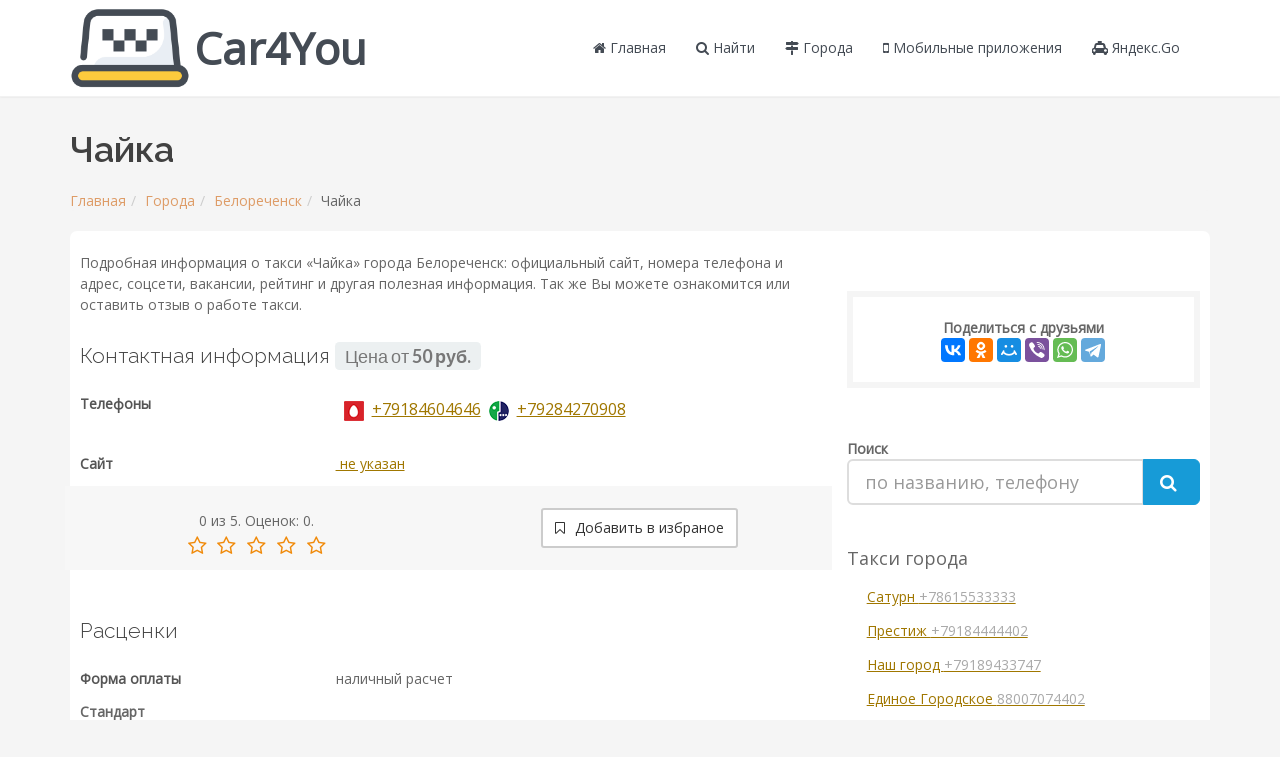

--- FILE ---
content_type: text/html; charset=UTF-8
request_url: https://car4you.su/1159-chayka
body_size: 6070
content:
<!DOCTYPE html><html lang="ru"><head> <meta charset="utf-8"><link rel="stylesheet" type="text/css" href="/combined.css" /><script type="text/javascript" src="/assets/f66cab05/jquery.min.js"></script><title>Такси Чайка Белореченск: +79184604646, +79284270908</title><meta name="description" content="Заказать такси Чайка город Белореченск. Контакты, цена, отзывы"><meta name="viewport" content="width=device-width, maximum-scale=1, initial-scale=1, user-scalable=0" /><!--[if IE]><meta http-equiv='X-UA-Compatible' content='IE=edge,chrome=1'><![endif]--><link href="https://fonts.googleapis.com/css?family=Open+Sans:300,400%7CRaleway:300,400,500,600,700%7CLato:300,400,400italic,600,700" rel="stylesheet" type="text/css" /><link rel="canonical" href="https://car4you.su/1159-chayka" /><script src="//api-maps.yandex.ru/2.1/?lang=ru_RU" type="text/javascript"></script><script src='https://www.google.com/recaptcha/api.js'></script><!-- Yandex.RTB --><script>window.yaContextCb=window.yaContextCb||[]</script><script src="https://yandex.ru/ads/system/context.js" async></script></head><body class="smoothscroll enable-animation"> <div id="wrapper"> <div id="header" class="sticky clearfix"><header id="topNav"><div class="container"><button class="btn btn-mobile" data-toggle="collapse" data-target=".nav-main-collapse"><i class="fa fa-bars"></i></button><ul class="pull-right nav nav-pills nav-second-main" style="margin-top: 0;"><li class="search"></ul><a class="logo pull-left" href="/catalog" title="Главная страница"><img src="/images/logo3.png" class="hidden-xs" alt="Лого" style="margin-top: 8px;" /> <span style="color: #444B54; font-size: 44px; font-weight: bold;">Car4You</span></a><div class="navbar-collapse pull-right nav-main-collapse collapse submenu-dark"><nav class="nav-main"><ul id="topMain" class="nav nav-pills nav-main"><li><a href="/" title="Перейти на главную страницу"><i class="fa fa-home" aria-hidden="true"></i> Главная
</a></li><li><a href="/poisk" title="Найти такси"> <i class="fa fa-search"></i> Найти
</a></li> <li> <a href="/spisok-gorodov" title="Найти город"> <i class="fa fa-map-signs"></i> Города
 </a> </li> <li> <a href="/reyting-mobilnykh-prilozheniy" title="Рейтинг мобильный приложений такси"> <i class="fa fa-mobile"></i> Мобильные приложения
 </a> </li> <li> <a href="/yandeks-go" title="Яндекс Такси"> <i class="fa fa-taxi"></i> Яндекс.Go
 </a> </li><!--
<li><a href="" title=""></a></li>--></ul></nav></div></div></header></div><div class="container open-mfc"> <div class="row"> <div class="col-md-12"> <div class="h1-header"> <h1>Чайка</h1><ul class="breadcrumb"><li><a href="/" title="Главная">Главная</a></li><li><a href="/spisok-gorodov" title="Города">Города</a></li><li><a href="/gorod/belorechensk" title="Белореченск">Белореченск</a></li><li class="">Чайка</li></ul> </div><div class="content"><div class="row u-page"><div class="col-md-8"> <div class="post-content"> <div class="post-text "> <p> Подробная информация о такси «Чайка»
 города Белореченск: официальный сайт, номера телефона и
 адрес, соцсети, вакансии, рейтинг и другая полезная информация.
 Так же Вы можете ознакомится или оставить отзыв о работе такси.
 </p><!-- Yandex.RTB R-A-1675574-1 --><div id="yandex_rtb_R-A-1675574-1"></div><script>window.yaContextCb.push(()=>{
 Ya.Context.AdvManager.render({
 renderTo: 'yandex_rtb_R-A-1675574-1',
 blockId: 'R-A-1675574-1'
 })
})</script> <div class="contacts-block open-info"> <h2 id="">Контактная информация
 <small class="text-right"> <span class="label label-light">Цена от <strong>50 руб.</strong></span> </small> </h2>  <div class="row"><div class="col-sm-4"> Телефоны </div><div class="col-sm-8"> <span class="phone-item"><a href="tel:+79184604646" title="Телефон такси "><span class="phone-icon"><img src="/images/mts.png" style="margin-bottom:0;" alt="mts" /></span>+79184604646</a></span><span class="phone-item"><a href="tel:+79284270908" title="Телефон такси "><span class="phone-icon"><img src="/images/megafon.png" style="margin-bottom:0;" alt="megafon" /></span>+79284270908</a></span></div></div> <div class="row"><div class="col-sm-4">Сайт</div><div class="col-sm-8"><span class="external-url" title="Официальный сайт" data-role="external-url" data-value="/goto?url=wqDQvdC1INGD0LrQsNC30LDQvQ%3D%3D"> не указан</span></div></div> <div class="manage-block row"> <div class="col-sm-6 text-center"><div class="starvote"><div id="rateItInit-4382" itemscope itemtype="http://data-vocabulary.org/Review-aggregate" data-role="rating" data-value="0" data-readonly="false" data-url="/vote" data-id="1159"> <span itemprop="rating" itemscope itemtype="http://data-vocabulary.org/Rating"><span itemprop="average">0</span> из <span itemprop="best">5.</span> Оценок: <span itemprop="votes">0</span>.
 </div></div> </div> <div class="col-sm-6" style="margin: 10px 0;"> <div class="" style="text-align: center;"> <button class="btn btn-default" type="button" onclick="return addFavorite(this);" title="Добавте страницу в избранное"><i class="fa fa-bookmark-o"></i> Добавить в избраное</button> </div> </div> </div> </div> <div class="open-info"> <h2 id="">Расценки</h2> <div class="row"><div class="col-sm-4"> Форма оплаты
 </div> <div class="col-sm-8"> наличный расчет </div> </div> <div class="price-list"> <strong>Стандарт</strong><table class="table table-bordered"><tr><th>Цена посадки</th><th>Цена за 1 км по городу</th><th>Цена за 1 км за городом</th><th>Время ожидания (беспл.)</th></tr><tr><td>50 рублей</td><td>Не указана</td><td>Не указана</td><td>Не указано</td></tr></table> </div> </div> <div class="open-info avto-info"> <h2 id="">Автопарк и доп.услуги</h2> <div class="row"> <div class="col-sm-4"> Транспорт
 </div> <div class="col-sm-8"> отечественные автомобили и иномарки </div> </div> <div class="row"> <div class="col-sm-4"> Тип авто
 </div> <div class="col-sm-8"> Эконом
 </div> </div> <div class="row"> <div class="col-sm-4"> Дополнительные услуги
 </div> <div class="col-sm-8">доставка продуктов, межгород, машина с кондиционером, машина с детским креслом. </div> </div> </div> <div class="open-info dop-info"> <h2 id="">Информация</h2> <div class="row"> <div class="col-sm-4"> Часы работы
 </div> <div class="col-sm-8"> круглосуточно, без выходных </div> </div> <div class="row"> <div class="col-sm-4"> Фактический адрес
 </div> <div class="col-sm-8"> Россия, Краснодарский край, Белореченский район, город Белореченск; </div> </div> <div class="row"> <div class="col-sm-4"> Предоставление документов
 </div> <div class="col-sm-8"> не указано </div> </div> <div class="row"> <div class="col-sm-4"> Работа в такси
 </div> <div class="col-sm-8"> Вопросы по телефону </div> </div> <div class="row"> <div class="col-sm-4"> Доп. телефоны
 </div> <div class="col-sm-8"> информации нет<br/> </div> </div><!-- Yandex.RTB R-A-1675574-3 --><div id="yandex_rtb_R-A-1675574-3"></div><script>window.yaContextCb.push(()=>{
 Ya.Context.AdvManager.render({
 renderTo: 'yandex_rtb_R-A-1675574-3',
 blockId: 'R-A-1675574-3'
 })
})</script> </div> </div> </div> </div> <div class="col-md-4"> <div class="share-bl"> <strong>Поделиться с друзьями</strong> <script src="//yastatic.net/es5-shims/0.0.2/es5-shims.min.js"></script> <script src="//yastatic.net/share2/share.js"></script> <div class="ya-share2" data-services="vkontakte,facebook,odnoklassniki,moimir,gplus,viber,whatsapp,telegram"></div> </div> <div class="sidebar-search-block "> <div><strong>Поиск</strong></div> <div class="text-center"> <form class="search" action="/poisk" method="get"> <div class="input-group input-group-lg"> <input class="form-control" placeholder="по названию, телефону" name="q" id="s" type="text"> <span class="input-group-btn"> <button type="submit" class="btn btn-primary btn-lg search-submit-button"> <i class="fa fa-search"></i> </button> </span> </div> </form> </div> </div> <div class="last-company-cat" style="margin-top: 40px;"> <div class="text-color-green header1">Такси города</div> <ul class="list-unstyled"> <li> <div class="post-info"> <a href="/1541-saturn" title="Подробнее: Сатурн"> Сатурн <span class="text-gray">+78615533333</span> </a> </div> </li> <li> <div class="post-info"> <a href="/1540-prestij" title="Подробнее: Престиж"> Престиж <span class="text-gray">+79184444402</span> </a> </div> </li> <li> <div class="post-info"> <a href="/1539-nash-gorod" title="Подробнее: Наш город"> Наш город <span class="text-gray">+79189433747</span> </a> </div> </li> <li> <div class="post-info"> <a href="/1538-edinoe-gorodskoe" title="Подробнее: Единое Городское"> Единое Городское <span class="text-gray">88007074402</span> </a> </div> </li> <li> <div class="post-info"> <a href="/1537-777" title="Подробнее: 777"> 777 <span class="text-gray">+79260220202</span> </a> </div> </li> <li> <div class="post-info"> <a href="/1536-orbita" title="Подробнее: Орбита"> Орбита <span class="text-gray">+78615532920</span> </a> </div> </li> <li> <div class="post-info"> <a href="/1535-axi" title="Подробнее: Axi"> Axi <span class="text-gray">+79181814158</span> </a> </div> </li> <li> <div class="post-info"> <a href="/1534-evropa" title="Подробнее: Европа"> Европа <span class="text-gray">+79182270555</span> </a> </div> </li> <li> <div class="post-info"> <a href="/1533-vip" title="Подробнее: Вип"> Вип <span class="text-gray">+79184277333</span> </a> </div> </li> <li> <div class="post-info"> <a href="/1532-lider" title="Подробнее: Лидер"> Лидер <span class="text-gray"></span> </a> </div> </li> </ul> <div class="text-center" style="margin-top:30px;"><span class="more-cities text-center"><a href="/gorod/belorechensk" title="Найти другое такси">Все такси города <i class="fa fa-long-arrow-right"></i></a></span></div> </div> <div class="sidebar-search-block other-city"> <div class="header1 text-center">Города</div> <div class="row"> <div class="col-sm-6"><a href="/gorod/abinsk" title="Такси в городе Абинск"><i class="fa fa-caret-right"></i> Абинск</a></div><div class="col-sm-6"><a href="/gorod/anapa" title="Такси в городе Анапа"><i class="fa fa-caret-right"></i> Анапа</a></div><div class="col-sm-6"><a href="/gorod/apsheronsk" title="Такси в городе Апшеронск"><i class="fa fa-caret-right"></i> Апшеронск</a></div><div class="col-sm-6"><i class="fa fa-caret-right"></i> Белореченск</div><div class="col-sm-6"><a href="/gorod/velikovechnoe" title="Такси в городе Великовечное"><i class="fa fa-caret-right"></i> Великовечное</a></div><div class="col-sm-6"><a href="/gorod/gelendjik" title="Такси в городе Геленджик"><i class="fa fa-caret-right"></i> Геленджик</a></div><div class="col-sm-6"><a href="/gorod/goryachiy-klyuch" title="Такси в городе Горячий Ключ"><i class="fa fa-caret-right"></i> Горячий Ключ</a></div><div class="col-sm-6"><a href="/gorod/gulkevichi" title="Такси в городе Гулькевичи"><i class="fa fa-caret-right"></i> Гулькевичи</a></div><div class="col-sm-6"><a href="/gorod/dagomys" title="Такси в городе Дагомыс"><i class="fa fa-caret-right"></i> Дагомыс</a></div><div class="col-sm-6"><a href="/gorod/eysk" title="Такси в городе Ейск"><i class="fa fa-caret-right"></i> Ейск</a></div><div class="col-sm-6"><a href="/gorod/kanevskaya" title="Такси в городе Каневская"><i class="fa fa-caret-right"></i> Каневская</a></div><div class="col-sm-6"><a href="/gorod/korenovsk" title="Такси в городе Кореновск"><i class="fa fa-caret-right"></i> Кореновск</a></div><div class="col-sm-6"><a href="/gorod/krasnaya-polyana" title="Такси в городе Красная Поляна"><i class="fa fa-caret-right"></i> Красная Поляна</a></div><div class="col-sm-6"><a href="/gorod/krasnodar" title="Такси в городе Краснодар"><i class="fa fa-caret-right"></i> Краснодар</a></div><div class="col-sm-6"><a href="/gorod/kropotkin" title="Такси в городе Кропоткин"><i class="fa fa-caret-right"></i> Кропоткин</a></div><div class="col-sm-6"><a href="/gorod/krymsk" title="Такси в городе Крымск"><i class="fa fa-caret-right"></i> Крымск</a></div><div class="col-sm-6"><a href="/gorod/kurganinsk" title="Такси в городе Курганинск"><i class="fa fa-caret-right"></i> Курганинск</a></div><div class="col-sm-6"><a href="/gorod/kuschevskaya" title="Такси в городе Кущевская"><i class="fa fa-caret-right"></i> Кущевская</a></div><div class="col-sm-6"><a href="/gorod/labinsk" title="Такси в городе Лабинск"><i class="fa fa-caret-right"></i> Лабинск</a></div><div class="col-sm-6"><a href="/gorod/novokubansk" title="Такси в городе Новокубанск"><i class="fa fa-caret-right"></i> Новокубанск</a></div><div class="col-sm-6"><a href="/gorod/novorossiysk" title="Такси в городе Новороссийск"><i class="fa fa-caret-right"></i> Новороссийск</a></div><div class="col-sm-6"><a href="/gorod/primorsko-ahtarsk" title="Такси в городе Приморско-Ахтарск"><i class="fa fa-caret-right"></i> Приморско-Ахтарск</a></div><div class="col-sm-6"><a href="/gorod/slavyansk-na-kubani" title="Такси в городе Славянск-на-Кубани"><i class="fa fa-caret-right"></i> Славянск-на-Кубани</a></div><div class="col-sm-6"><a href="/gorod/sochi" title="Такси в городе Сочи"><i class="fa fa-caret-right"></i> Сочи</a></div><div class="col-sm-6"><a href="/gorod/temryuk" title="Такси в городе Темрюк"><i class="fa fa-caret-right"></i> Темрюк</a></div><div class="col-sm-6"><a href="/gorod/timashevsk" title="Такси в городе Тимашевск"><i class="fa fa-caret-right"></i> Тимашевск</a></div><div class="col-sm-6"><a href="/gorod/tihoreck" title="Такси в городе Тихорецк"><i class="fa fa-caret-right"></i> Тихорецк</a></div><div class="col-sm-6"><a href="/gorod/tuapse" title="Такси в городе Туапсе"><i class="fa fa-caret-right"></i> Туапсе</a></div><div class="col-sm-6"><a href="/gorod/ust-labinsk" title="Такси в городе Усть-Лабинск"><i class="fa fa-caret-right"></i> Усть-Лабинск</a></div><div class="col-sm-6"><a href="/gorod/hadyjensk" title="Такси в городе Хадыженск"><i class="fa fa-caret-right"></i> Хадыженск</a></div> </div> </div><!-- Yandex.RTB R-A-1675574-5 --><div id="yandex_rtb_R-A-1675574-5"></div><script>window.yaContextCb.push(()=>{
 Ya.Context.AdvManager.render({
 renderTo: 'yandex_rtb_R-A-1675574-5',
 blockId: 'R-A-1675574-5'
 })
})</script> </div></div><div class="row u-page reviews-block"> <div class="col-md-9"> <div class="post-text "><div id="reviews" class="comments"><h2 class="margin-bottom-20"> Отзывы <span>(0)</span></h2><p class="margin-bottom-40">Отзывов нет, станьте первым.</p> <div class="tag-box tag-box-v3 form-page margin-bottom-20"> <h3 class="heading-sm" id="review-add"> Написать
 </h3> <p> Напишите отзыв: о Вашем впечатлении и качестве работы такси —
 помогите другим клиентам сделать свой выбор!
 </p><br> <div class="alert alert-danger" data-role="comment-error" style="display:none;"> <span data-role="text"></span> </div> <div class="alert alert-success" data-role="comment-success" style="display:none;"> Спасибо за отзыв, он будет опубликован после проверки
 </div> <form data-action="/review/add" method="post" data-role="commentform"> <div class="row margin-bottom-10"> <div class="form-group"> <div class="col-md-4"> <label>Имя</label> <input required="required" type="text" value="" maxlength="100" class="form-control" name="commentform[author]" id="author"> </div> <div class="col-md-4"> <label>Email</label> <input required="required" type="email" value="" maxlength="100" class="form-control" name="commentform[email]" id="contact_email"> </div> </div> </div> <div class="row"> <div class="form-group"> <div class="col-md-12"> <label>Отзыв</label> <textarea required="required" maxlength="5000" rows="5" class="form-control" name="commentform[comment]" id="comment"></textarea> </div> </div> </div> <input type="hidden" name="commentform[id]" value="1159"> <div class="row" style="margin-top:20px;"> <div class="col-md-6"> <div class="g-recaptcha" data-sitekey="6LdLJiQaAAAAAJvH6gH7SVgKP0D4qqMC-iJvfqmb"></div> </div> <div class="col-md-6 text-right"> <button class="btn btn-primary"> <i class="fa fa-check"></i> <span>Отправить</span> </button> </div> </div> </form> </div></div> </div> </div> <div class="col-md-3"> </div></div> <hr/><div class="row u-page"> <div class="col-md-12"><p>Поездка на такси очень популярна за счет возможности задавать любой маршрут. Но выбрать такси не простая задача,
 для этого создан наш Агрегатор. Информация о такси Чайка которое
 находится по адресу Россия, Краснодарский край, Белореченский район, город Белореченск;.  Для связи с диспетчером, позвоните по телефонам
+79184604646, +79284270908.
 Информация была получена из открытых источников, по этому обязательно уточняйте все данные по телефону у диспетчера при заказе.
 Уникальный индефикатор компании #14164.
 </p> </div></div></div> </div></div></div><footer id="footer"> <div class="copyright"> <div class="container"> <ul class="pull-right nomargin list-inline mobile-block"> <li><a href="/" title="Перейти на главную">Главная</a></li> <li>•</li> <li><a href="/spisok-gorodov" title="Список городов">Города</a></li> <li>•</li> <li><a href="/poisk" title="Найти такси">Найти</a></li> </ul> 2025 &#169; <span id="copyright-year"></span> car4you.su /
 <em>Агрегатор с актуальными сведениями о такси</em> </div> </div></footer> <!-- Yandex.Metrika counter --> <script type="text/javascript" > (function(m,e,t,r,i,k,a){m[i]=m[i]||function(){(m[i].a=m[i].a||[]).push(arguments)}; m[i].l=1*new Date();k=e.createElement(t),a=e.getElementsByTagName(t)[0],k.async=1,k.src=r,a.parentNode.insertBefore(k,a)}) (window, document, "script", "https://mc.yandex.ru/metrika/tag.js", "ym"); ym(71035582, "init", { clickmap:true, trackLinks:true, accurateTrackBounce:true }); </script> <noscript><div><img src="https://mc.yandex.ru/watch/71035582" style="position:absolute; left:-9999px;" alt="" /></div></noscript> <!-- /Yandex.Metrika counter --><!-- Yandex.RTB R-A-1675574-6 --><script>window.yaContextCb.push(()=>{
 Ya.Context.AdvManager.render({
 type: 'fullscreen', 
 platform: 'touch',
 blockId: 'R-A-1675574-6'
 })
})</script><!-- Yandex.RTB R-A-1675574-7 --><script>window.yaContextCb.push(()=>{
 Ya.Context.AdvManager.render({
 type: 'floorAd', 
 blockId: 'R-A-1675574-7'
 })
})</script> </div></html><script type="text/javascript" src="/combined.js"></script>

--- FILE ---
content_type: text/html; charset=utf-8
request_url: https://www.google.com/recaptcha/api2/anchor?ar=1&k=6LdLJiQaAAAAAJvH6gH7SVgKP0D4qqMC-iJvfqmb&co=aHR0cHM6Ly9jYXI0eW91LnN1OjQ0Mw..&hl=en&v=TkacYOdEJbdB_JjX802TMer9&size=normal&anchor-ms=20000&execute-ms=15000&cb=2lfvn97jfnue
body_size: 45472
content:
<!DOCTYPE HTML><html dir="ltr" lang="en"><head><meta http-equiv="Content-Type" content="text/html; charset=UTF-8">
<meta http-equiv="X-UA-Compatible" content="IE=edge">
<title>reCAPTCHA</title>
<style type="text/css">
/* cyrillic-ext */
@font-face {
  font-family: 'Roboto';
  font-style: normal;
  font-weight: 400;
  src: url(//fonts.gstatic.com/s/roboto/v18/KFOmCnqEu92Fr1Mu72xKKTU1Kvnz.woff2) format('woff2');
  unicode-range: U+0460-052F, U+1C80-1C8A, U+20B4, U+2DE0-2DFF, U+A640-A69F, U+FE2E-FE2F;
}
/* cyrillic */
@font-face {
  font-family: 'Roboto';
  font-style: normal;
  font-weight: 400;
  src: url(//fonts.gstatic.com/s/roboto/v18/KFOmCnqEu92Fr1Mu5mxKKTU1Kvnz.woff2) format('woff2');
  unicode-range: U+0301, U+0400-045F, U+0490-0491, U+04B0-04B1, U+2116;
}
/* greek-ext */
@font-face {
  font-family: 'Roboto';
  font-style: normal;
  font-weight: 400;
  src: url(//fonts.gstatic.com/s/roboto/v18/KFOmCnqEu92Fr1Mu7mxKKTU1Kvnz.woff2) format('woff2');
  unicode-range: U+1F00-1FFF;
}
/* greek */
@font-face {
  font-family: 'Roboto';
  font-style: normal;
  font-weight: 400;
  src: url(//fonts.gstatic.com/s/roboto/v18/KFOmCnqEu92Fr1Mu4WxKKTU1Kvnz.woff2) format('woff2');
  unicode-range: U+0370-0377, U+037A-037F, U+0384-038A, U+038C, U+038E-03A1, U+03A3-03FF;
}
/* vietnamese */
@font-face {
  font-family: 'Roboto';
  font-style: normal;
  font-weight: 400;
  src: url(//fonts.gstatic.com/s/roboto/v18/KFOmCnqEu92Fr1Mu7WxKKTU1Kvnz.woff2) format('woff2');
  unicode-range: U+0102-0103, U+0110-0111, U+0128-0129, U+0168-0169, U+01A0-01A1, U+01AF-01B0, U+0300-0301, U+0303-0304, U+0308-0309, U+0323, U+0329, U+1EA0-1EF9, U+20AB;
}
/* latin-ext */
@font-face {
  font-family: 'Roboto';
  font-style: normal;
  font-weight: 400;
  src: url(//fonts.gstatic.com/s/roboto/v18/KFOmCnqEu92Fr1Mu7GxKKTU1Kvnz.woff2) format('woff2');
  unicode-range: U+0100-02BA, U+02BD-02C5, U+02C7-02CC, U+02CE-02D7, U+02DD-02FF, U+0304, U+0308, U+0329, U+1D00-1DBF, U+1E00-1E9F, U+1EF2-1EFF, U+2020, U+20A0-20AB, U+20AD-20C0, U+2113, U+2C60-2C7F, U+A720-A7FF;
}
/* latin */
@font-face {
  font-family: 'Roboto';
  font-style: normal;
  font-weight: 400;
  src: url(//fonts.gstatic.com/s/roboto/v18/KFOmCnqEu92Fr1Mu4mxKKTU1Kg.woff2) format('woff2');
  unicode-range: U+0000-00FF, U+0131, U+0152-0153, U+02BB-02BC, U+02C6, U+02DA, U+02DC, U+0304, U+0308, U+0329, U+2000-206F, U+20AC, U+2122, U+2191, U+2193, U+2212, U+2215, U+FEFF, U+FFFD;
}
/* cyrillic-ext */
@font-face {
  font-family: 'Roboto';
  font-style: normal;
  font-weight: 500;
  src: url(//fonts.gstatic.com/s/roboto/v18/KFOlCnqEu92Fr1MmEU9fCRc4AMP6lbBP.woff2) format('woff2');
  unicode-range: U+0460-052F, U+1C80-1C8A, U+20B4, U+2DE0-2DFF, U+A640-A69F, U+FE2E-FE2F;
}
/* cyrillic */
@font-face {
  font-family: 'Roboto';
  font-style: normal;
  font-weight: 500;
  src: url(//fonts.gstatic.com/s/roboto/v18/KFOlCnqEu92Fr1MmEU9fABc4AMP6lbBP.woff2) format('woff2');
  unicode-range: U+0301, U+0400-045F, U+0490-0491, U+04B0-04B1, U+2116;
}
/* greek-ext */
@font-face {
  font-family: 'Roboto';
  font-style: normal;
  font-weight: 500;
  src: url(//fonts.gstatic.com/s/roboto/v18/KFOlCnqEu92Fr1MmEU9fCBc4AMP6lbBP.woff2) format('woff2');
  unicode-range: U+1F00-1FFF;
}
/* greek */
@font-face {
  font-family: 'Roboto';
  font-style: normal;
  font-weight: 500;
  src: url(//fonts.gstatic.com/s/roboto/v18/KFOlCnqEu92Fr1MmEU9fBxc4AMP6lbBP.woff2) format('woff2');
  unicode-range: U+0370-0377, U+037A-037F, U+0384-038A, U+038C, U+038E-03A1, U+03A3-03FF;
}
/* vietnamese */
@font-face {
  font-family: 'Roboto';
  font-style: normal;
  font-weight: 500;
  src: url(//fonts.gstatic.com/s/roboto/v18/KFOlCnqEu92Fr1MmEU9fCxc4AMP6lbBP.woff2) format('woff2');
  unicode-range: U+0102-0103, U+0110-0111, U+0128-0129, U+0168-0169, U+01A0-01A1, U+01AF-01B0, U+0300-0301, U+0303-0304, U+0308-0309, U+0323, U+0329, U+1EA0-1EF9, U+20AB;
}
/* latin-ext */
@font-face {
  font-family: 'Roboto';
  font-style: normal;
  font-weight: 500;
  src: url(//fonts.gstatic.com/s/roboto/v18/KFOlCnqEu92Fr1MmEU9fChc4AMP6lbBP.woff2) format('woff2');
  unicode-range: U+0100-02BA, U+02BD-02C5, U+02C7-02CC, U+02CE-02D7, U+02DD-02FF, U+0304, U+0308, U+0329, U+1D00-1DBF, U+1E00-1E9F, U+1EF2-1EFF, U+2020, U+20A0-20AB, U+20AD-20C0, U+2113, U+2C60-2C7F, U+A720-A7FF;
}
/* latin */
@font-face {
  font-family: 'Roboto';
  font-style: normal;
  font-weight: 500;
  src: url(//fonts.gstatic.com/s/roboto/v18/KFOlCnqEu92Fr1MmEU9fBBc4AMP6lQ.woff2) format('woff2');
  unicode-range: U+0000-00FF, U+0131, U+0152-0153, U+02BB-02BC, U+02C6, U+02DA, U+02DC, U+0304, U+0308, U+0329, U+2000-206F, U+20AC, U+2122, U+2191, U+2193, U+2212, U+2215, U+FEFF, U+FFFD;
}
/* cyrillic-ext */
@font-face {
  font-family: 'Roboto';
  font-style: normal;
  font-weight: 900;
  src: url(//fonts.gstatic.com/s/roboto/v18/KFOlCnqEu92Fr1MmYUtfCRc4AMP6lbBP.woff2) format('woff2');
  unicode-range: U+0460-052F, U+1C80-1C8A, U+20B4, U+2DE0-2DFF, U+A640-A69F, U+FE2E-FE2F;
}
/* cyrillic */
@font-face {
  font-family: 'Roboto';
  font-style: normal;
  font-weight: 900;
  src: url(//fonts.gstatic.com/s/roboto/v18/KFOlCnqEu92Fr1MmYUtfABc4AMP6lbBP.woff2) format('woff2');
  unicode-range: U+0301, U+0400-045F, U+0490-0491, U+04B0-04B1, U+2116;
}
/* greek-ext */
@font-face {
  font-family: 'Roboto';
  font-style: normal;
  font-weight: 900;
  src: url(//fonts.gstatic.com/s/roboto/v18/KFOlCnqEu92Fr1MmYUtfCBc4AMP6lbBP.woff2) format('woff2');
  unicode-range: U+1F00-1FFF;
}
/* greek */
@font-face {
  font-family: 'Roboto';
  font-style: normal;
  font-weight: 900;
  src: url(//fonts.gstatic.com/s/roboto/v18/KFOlCnqEu92Fr1MmYUtfBxc4AMP6lbBP.woff2) format('woff2');
  unicode-range: U+0370-0377, U+037A-037F, U+0384-038A, U+038C, U+038E-03A1, U+03A3-03FF;
}
/* vietnamese */
@font-face {
  font-family: 'Roboto';
  font-style: normal;
  font-weight: 900;
  src: url(//fonts.gstatic.com/s/roboto/v18/KFOlCnqEu92Fr1MmYUtfCxc4AMP6lbBP.woff2) format('woff2');
  unicode-range: U+0102-0103, U+0110-0111, U+0128-0129, U+0168-0169, U+01A0-01A1, U+01AF-01B0, U+0300-0301, U+0303-0304, U+0308-0309, U+0323, U+0329, U+1EA0-1EF9, U+20AB;
}
/* latin-ext */
@font-face {
  font-family: 'Roboto';
  font-style: normal;
  font-weight: 900;
  src: url(//fonts.gstatic.com/s/roboto/v18/KFOlCnqEu92Fr1MmYUtfChc4AMP6lbBP.woff2) format('woff2');
  unicode-range: U+0100-02BA, U+02BD-02C5, U+02C7-02CC, U+02CE-02D7, U+02DD-02FF, U+0304, U+0308, U+0329, U+1D00-1DBF, U+1E00-1E9F, U+1EF2-1EFF, U+2020, U+20A0-20AB, U+20AD-20C0, U+2113, U+2C60-2C7F, U+A720-A7FF;
}
/* latin */
@font-face {
  font-family: 'Roboto';
  font-style: normal;
  font-weight: 900;
  src: url(//fonts.gstatic.com/s/roboto/v18/KFOlCnqEu92Fr1MmYUtfBBc4AMP6lQ.woff2) format('woff2');
  unicode-range: U+0000-00FF, U+0131, U+0152-0153, U+02BB-02BC, U+02C6, U+02DA, U+02DC, U+0304, U+0308, U+0329, U+2000-206F, U+20AC, U+2122, U+2191, U+2193, U+2212, U+2215, U+FEFF, U+FFFD;
}

</style>
<link rel="stylesheet" type="text/css" href="https://www.gstatic.com/recaptcha/releases/TkacYOdEJbdB_JjX802TMer9/styles__ltr.css">
<script nonce="aHFPRcqyP5qJZRJVqDRvUw" type="text/javascript">window['__recaptcha_api'] = 'https://www.google.com/recaptcha/api2/';</script>
<script type="text/javascript" src="https://www.gstatic.com/recaptcha/releases/TkacYOdEJbdB_JjX802TMer9/recaptcha__en.js" nonce="aHFPRcqyP5qJZRJVqDRvUw">
      
    </script></head>
<body><div id="rc-anchor-alert" class="rc-anchor-alert"></div>
<input type="hidden" id="recaptcha-token" value="[base64]">
<script type="text/javascript" nonce="aHFPRcqyP5qJZRJVqDRvUw">
      recaptcha.anchor.Main.init("[\x22ainput\x22,[\x22bgdata\x22,\x22\x22,\[base64]/[base64]/[base64]/[base64]/[base64]/[base64]/[base64]/[base64]/[base64]/[base64]/[base64]/[base64]/[base64]/[base64]/[base64]\\u003d\x22,\[base64]\\u003d\\u003d\x22,\x22aAHCtVRxw47Ct3oCwrMKw4bCvDnDn8KhWiU9wrsYwqQqS8O1w7hFw5jDmcKWEB8VW1oMTjgeAxLDjsOLKUNow5fDhcOpw5jDk8Oiw7RPw7zCj8OMw4bDgMO9NmBpw7dkFsOVw5/[base64]/Dq8KdMsKgwqnCsHRSTcOcwoxsYMKdDQLDsWgcNEIWKlDClMObw5XDnMKuworDqsOpYcKEUkYbw6TCk1hxwo8+ZsKFe33CusKmwo/Ci8Ovw57DrMOADMKvH8O5w6bCizfCrMK/w59ManN+wp7DjsOxYsOJNsKbJMKvwrg1Al4UeRBcQ2LDlhHDiGvCjcKbwr/CunnDgsOYTsKxZ8O9CzYbwroYNE8LwoUowq3Cg8OGwphtR2HDqcO5wpvCmEXDt8Olwp51eMOwwo5UGcOMXxXCuQV3wq1lRmfDkj7CmTnCmsOtP8K/C27DrMOewrLDjkZiw5bCjcOWwqjCuMOnV8KNDUldH8Kfw7hoORzCpVXCmXbDrcOpAXcmwpluQAFpesKmwpXCvsOWe1DCnwk9WCwNAH/DlW0yLDbDhXzDqBpGDF/Cu8OtwojDqsKIwqjCi3UYw53Cn8KEwpcNN8OqV8K2w4oFw4RDw7HDtsOFwppIH1NmUcKLWgQCw755wq9pfiliUQ7CukrCpcKXwrJbKC8fwrjCgMOYw4oSw5DCh8OMwoUgWsOGSmrDlgQMenLDiFTDhsO/wq0rwrhMKQ5rwofCnj1lR1lnSMORw4jDqCrDkMOAOMOBFRZOU2DCiE3ChMOyw7DCtjPClcK/G8KEw6cmw5TDtMOIw7xVP8OnFcOGw5DCrCVcNwfDjBzCsG/DkcKgQsOvISMnw4B5BlDCtcKPCcKkw7clwpccw6kUwprDr8KXwp7DhV0POXrDp8Oww6DDlMOrwrvDpCFiwo5Zw6/[base64]/CtykLw6cww7Qhw4ZQFGV6w67DvcKjfg5Zw6V0WzpuFMKccMO2w7dLa13DiMOKQVDDo0s5K8OTDE3CpsOVA8K9VBNMeGDDisKyenxuw5rCmC/CrMK5PwfDjMKtNlxSw5NDwpMRw5sLw554RMOwdErDvMKxFsOpB0lDwrrDuwfCosOTw5Z7w7MhIMOZw5ZFw5ZrwonDiMOCwoQyNVNWw4rDlMKkZsKkLTrCqgd8worCncKGw4U1Ny1pw7DDp8OoKTpmwo3CvcKPUcOYw4nDkWNYQVzCocO5dcKow4HDnArCksK/wp7DiMOIWn5kasOYwrcCwp7ChMKCwo7CpjrDtsKPwrJ1XsOEwq48PMKWwpBzNMKvGMOew4N8OMKpKsONwpXCnHAxw7BZwq4DwqwlMMOiw4kNw4Y9w6tbwpfCksORwq92G23CgcK/w6UJbMK4w5hGwr8Jw7bDq1TCo08sw5HDicOWwrNQw7krcMKuV8KkwrDCkFfCoQHCil/CkcOtRsOqTcKNJcKKF8OFw7V3w4/CuMOuw4bCjMOZw5PDmsOQVCgFw7dkVcKvA2rDq8KUWw/DmXkzUMKiHsKSa8KHwp16w4Yow6FQw6JyEV0caibCumAWw4fDpMKjd3TDlAfCkcKAwpN/[base64]/acKlw4lrw5k/[base64]/DsHEQegEfw5TCocOFw5zCgcK+U8OSw4PDtmtlPcKmw6w5w5/CusKnezTCvMKwwq3CnXBdwrTCoVNvwqkDC8Kfw6UbPMOJZcKuDMO/[base64]/CkkvDvMOrOifCnyXCrsO6EMOHecORwq7DpMK+f8OqwrDDmcKZw4LCnCvDtMOqCH9sTE/CrxJ5wr9CwoQyw5HCtWB/[base64]/DpsOzAMKCKcOEw4UGw6sxw6ooUDnCkRPCrHXCtsOcDRptKSnCqXApwrk6QFrCmsKhalksC8Kuw4Bew7PDkWvCrMKcw6Ztw6TCk8OrwpRRUsOCwpBPwrfDosOaSxHCigrDgMKzwoBqUlTCp8K8ICbDo8OrdsKEbClATcKawq/DncOsFW3Ch8KFwqcIRRjDjsKwBHbDr8KjTVvDt8K/wow2wofDtBzCijF5w6YvJ8OxwqJaw7Q+LcOjTXkDc3scfsOBbkIYdcKqw6FXViPDtl/CvS0neyk7w6/CqMO7VMKhw65xLsKiwqYubDPClEjCjlNQwq4zwqHCuQPCncOtw67DgynCimHCnRZKDsODccKiwokCQ1XDkMKgLsKgwo3CljVqw7LDmcK/[base64]/Dp17ChSfClcKcdMKDw4HCiQkMwq/[base64]/CmsK8E8OhGnnDo8OSKcOnD3XDl8OoKMKLRy3Di8KyMMOEw5c1w7NZwprClMOvGMKhwosow49NfmTCnMOKRMKSwoPCn8OewqVDw4PCnMOhfnQUwpzDgcKmwrhTw5PDmcKyw4QewobDplHDlEJEJTddw60YwpHDn1fCuyPCgkJ0a1MMZsOdEsOZw6/CjxfDix7CncOAUX0/[base64]/DrcOIGy4DEC/DrMO/w6JpNsOWwp/CthVZw77DgwzDlMKQCMKFw7tSPkNxBjtHwrFsTAzDq8KhDMOEW8OTYMKJwojDpcOFK2ZPPELDvcOUVCzCoXPCmlMAw7gBW8OKwpdlwpnCs2pgwqLDrMK6wrgDY8KpwobCgQ/CpsKjw7hGPyoXwo3CpsOlwrrDqjYCf1w5HUbCgsKwwojChsOywoJZw7wNw6bDgcOYwr94YlrCvkvDgW15fX7Dl8KCNsKwO0Jxw7/Dqm4SdDXCtMKUw4AdRcOvUSJHEX50wolkwozChcOIw4zDqgYqw4vCpMORw4/CiTwvXRlGwrLDkkpYwrQ2CMOmAMOqGy4qw53DjMKRDTt1eFvCv8OWfFPCqMOcV25jdw8Ew6N1EmHDqsKtW8KswqBUwoHDmMK5TRHCoX1WKjYALsKpwr/DlwPCrsKSw5liBWNWwq1RE8KpcMO5wqFxYHNLdsKdw7F4PnVeZgnDsS7DkcOvF8O2w6UHw7hea8O/wpk0J8OowqcBAmzDocKxRcOrwp3DjcOCwozCuhjDrMOhw71SLcO7C8O8TBzCvR/CvsKCF2XCkMKMOcKlQl3DiMOdexEpw7DCjcKIf8OmYWDDp3/DiMOqw47DmUMYS3Evw6g/wqcyw5TCulbDucKYw6vDnhoEICIMw5UuDRU0UBjCncOZGMK3OkdHAzjCiMKvE1rCucKzR0XDgsOwH8OuwoEHwpIfTDvChMKLwpvCkMOmw7zDvsOOw67CgcOCwq/CicOTRMOmfADCikLDisORS8OMwrkYSwtuEjfDmBI7ekHDlTEsw4k1YHB7EcKEwoPDjsOnwrbCr3TDhiHCp10gH8OpI8KVw5phIEXDmXZfw74pwqDDt2Qzw7jCmi/CjGcJfW/DpDvDumUlw5AlPsKqL8KAfk7DusOiw4LClcKswq/CksOJOcKOOcKEwqF5w47CmMKmwodAwqbDhsKKVWDChTJswrzDux3DrGXChsKEwq4Qw7DCvXLCjBpHK8OLwqnCmcOPQx/CkcOcw6Ytw5fCk2DDncOad8OowrXDvMK5wr0NJsOQKsO4w4XDvBzCisO/wrrCvGzDmjJIXcO8X8ODScKYwosiwoXCp3QrScOCwpzClG4gFMOXwoXDq8OCBMK8w4nDn8KSw6dNOX54wplUF8Oow4/CpBQ/wobDi1fCnSTDv8KMw686RcKRwq9sBh1Dw4PDgFNgfzYzAsKaAsKAeDDCoEzClE19GBUCw5nCiFgrcMOSIcOINzfDj3wAKsK9w7F/[base64]/CscOlUX9rw7TClcKGw4lzEx7Cqy7CgsO7OMOFXwfCnzVLw4g3F1rDj8OaAsKuHVh7bcKcCzNQwqIrw6rCucObUQvCvHRawrrDmsONwqQcwpLDscOZw7jDgETDv3x/wqrCu8OjwrMYBGxmw7F1w4A2w73CvH5+dl3CkQ3DqDNsDAQxNsOaWmETwqtkdAptc3zDiFl+w43Di8K6w4AkRj/Dk0sUwqgaw5jCgSBNRsKSRQdxw7FYM8O2w540w47ClB8HwrrDgsOYHjbDqx/DuGAxw5MfCsOZw7c/wpXDosOrw4bDuWdeT8KwDsOVNTPDgSjDuMK0w784W8KmwrM6bsOfw5xPwqFZPMKWHGXDkW7Cq8KjPXMcw5Y+PA7CsCtRwq/[base64]/Dt1XClWJkwqQzw7wYwqnCrX54w6fDrlTDncOGAXUiK0wtw43DnhQew4RtAA4NAh1qwqdCw63CjzvDo3jDk1tjw7oLwo8jw4xOQMK7CGLDqkbDm8KewrtlOkN+worClBYGBsOYSsO5DsONEnhwMMKsLx1/wpwPw7BIb8Kuw6TCrcKEYMKiw7fDvk4pEVnCl2XCosKFR2fDmcOxQSVxPMOswq8IJkPChQbCm2XClMKyDFLChsOowosdUyMlBnzDuyLCicKiPQlWwqtUfwvCvsKYw5RFwog8Z8OBwogOwoLCmMK1w5wIEwNady7ChcKSFxDDl8Kkw5/DtMOEw4hCPcKLan4ALT7Dp8Oow6hUI2LDo8K4wrAOO0B8wrFtD2bDoifCkmUnwpvDvmPCtsK/[base64]/Co8OxwrRRwqzDqQ3DocOywr0iw4/DmMK5DcKDD8OTCyfCgwY7w63CscOTwoXDgsOqPsO6IwUZwo4gK0DDpMKwwpNuw53Cm3HDrDDDksOneMKzwoIYwo16BWzCjmHDlVR/cQHCkUbDucKEOhnDkkJ0w5fCnMOQw4rCvWN4wrFXXxLCpDMGwo3DqMO3GMKreh0fWlzCsh3DqMOFwrnDgcOBwqvDlsOpwoNCw4fCtMOTXD4Yw49Ewq/Cmy/ClcOiw74hTcOnw49rOMKowrp+w5YnGFHDrcKgCMOIfcO9wr3CqMOcwrN6IWYsw6PCvW8DfCfCnsOtZkx3wqrDg8KtwrQQS8OtNHxGBsKsG8O8wqXDk8OvDsKMworDpsKzd8KuP8OtT3Fkw6oSegI0a8O3C3RZSwTCusKZw7tUdndXIsKsw5zCoR8PNwVpB8K1w7/DmcOowrDDg8KYBsOkw7/[base64]/CvMOcwoTDsVkWwoIBGyfCphFhwqPDnMOCLy3CkcOBJifDhQTClMOUw7TCvsKkwqDDksKbZkjCicOzJ3AofcKDwoTDl2MhQ1tQccKlXMKSVFPCsH3CgMO9dQnCsMKNHcKlS8KEwqU/JMOnSMOrLRNMDMKUw7dCY0rDn8OASsKYEsO6XXLDtMOWw5zCqcOBPGDDrS5Nw4gZw67DkcKAw6MLwqZNw6zCocOBwpcQw44nw6c+w7fCusKuwpXDpjbCpcOlDxbDomzClB7DvSnCvsOsCcKgPcKWw5XCuMK4TQ/DqsOEw40nSEfCocOjeMKrGsOZecOUQ0vCgFfDilrDtT9LfWM+cmV/w4YFw4bCnw/[base64]/CqFdXcWnDkFzClcOwwqJkw4nDo8OyP8O2wqsTwq/ChQlqwqvDpm3ClANVw6Rowp1tUsK8TsO6bcKIwolMw5bCpn5UwqrDrzhvw50owpdhPsOLw58ZB8ObcMK1wp9DGMKbL3LCiynCjcKew4sCA8OnwqHDhn/DoMKUKcO+IcOcwrcmDGF2wrhrw6/CtsOnwpADw4d3NnABJRfDsMKZbMKBw63CqMK1w6UJwq42DcKzO3XCo8O/w6PCgsOFwqI9HMKHHRHCscK2wpXDiW9le8KwCynCqFrCvcO2LEcIwoUdKcOmw4rCpHVmUntFwqXDjTjDncKXwojCiRvDj8KaCA/DlScuw5sHw5rCrWLDkMOGwozCusKaSFIHDMK7VntpwpHDhcKnVX4iw6Y4w6/CpcKvZ0ksDsOIwrsZEsK+JAEBwpjDhcOJwrApVMKyXcKaw79qw5FePcOkw4V1w6/[base64]/Dum1lJMKvKVkAG8K4OsKWZTPCryDClMOtQ2AFw7xgwpMKKcKvw6nCqcOdRlTCpsOuw4BYw5wQwoZEexXCjsOVwr8/wpPCsyvDoxPCicOxMcKITyRvACwOwrfDrSxpw6PDvMKhwqzDkhAWAnLCu8O7JcKIwp1OQX0qTcK0LMKXASZEZHbDv8OhYF98wqlwwrE9K8OXw73DssKlNcKqw4YrVMObw7/CpXTCqU1qEXALMcOUw6Y9w6RbX08ow4HDrWXCgMOYF8KcQDnCjsOlw4gmw65MYcOoEi/Dk1jCncKfwqpoS8K5JHchw7fClcOewotuw4vDr8Kod8OsTBtJwow3In0Awr1ywrrDjl/DkizDgcKqwqfDvcKcUzLDmsKFf2FWwrvClTYWwrkGTjdGw7XDkMOVw7LCisKSVMKlwprCscORZcOjdMOOEcOOwpYmbcOLC8KXKcOSOG/Dt1zCim3ClsO6FjXCgsKXWH/DtMO9FMKjb8K4EMO5wpDDrAvDocOwwqsTDcOkVsOuBUgiXcOiw4PCmMKgw74Fwq3Dtj7DnMOpIirDgcKWUnFGwqzDrMKowqU+wprCsD3CpMKMwrxewpvCs8O/AsK3w7ZiJVwIVi7DusKXRsKEwo7CiF7Du8KmwpnCrcKBwprDgwYkABrDjy3CvHBbWRJaw7E2VsKSSl9ywo3Cji/Dhm3ClsK3KsK4wpM+f8Ojw5DCnEjDu3cIw6rDvsOiS38Dw4/Cp1VxJMKsFFvCnMO/[base64]/Cjz7CusOKwpjDgQpQwrp5cMKXwovDmsKmBsOZw6Zmw5HCtQ4CMxciDF4OOkbCmMOWw6heWjTDnsOKKCLCo25Owo/DgcKBwp/[base64]/[base64]/CqXNgwo3DrD8vIALCvyMiwoMdw6TCtExTwrIDaS3Cs8KZw5vCimTDi8Kcwr8edMOgXsKVa049wqLDnXDCo8Kxc2NQfDpoVyLCrFs+Q1R8w6QDCUEwd8Kqw64NwpzCh8KPw5rDksOSWykqwobChcOHKkUkw4zDuF0WK8K/B2VHeDXDqsKKwqjCosO3dcOaaWgZwp5UchvCmcOtRjjClcO7B8K3dm/CkMK3dxMHZsONbnfCu8ORWcKNwqrCpHNWw5DCrEM6YcOJEcO/T3UGwp7DrG16w5kHMhYePFICEcKQQlogwrIxw7fCtSlsVFfCkWPCvMOmSlIEw6ZJwoZEB8OzA0Zcw7XDtcKWwr06wo7DmyLDq8OxBE1mRh4MwpAfQMK6w6jDugImw5jChy4QXh/[base64]/DtXTChsONwpxlw7LCnzrDv25iw4Ajwo7DhsOAwqwoSm/Di8K8WRBcbXFnwp5vIXXClcO/ZsOFWHkKwoM/wppsF8OKUsOvwobCkMKxwr7Dg30pGcKuRGDCglwLFxMFw5V/WWgga8K+C2d/b1BgRENpFR89ScKoQSlDw7DDqG7DkMOgw4Ijw7LDp0DDl31/JMKmw5HCgUkmDsK6bzDCsMOHwronw7XCoXQMworCt8O+w43DvMOEDsKBwqzDmRdMSsOHw5FAwoIew6ZNI0wdI0peB8KKwrfCtsK/HMOlw7DCoW1Ywr7Cs0JMw6hgw4YvwqcDXMOIHMOXwpgwRcOFwqsVaDhTwq8wHB5Ywq8UBMOuwq/DqSnDrsKSw7HCmS/CvC/CscK6JsOVQMKnw5k4woIjTMKQwpIPbcKOwp0Qw4DDth/[base64]/Dm1wzw5PDtmkebVlLw4VTScK0w67Ci2XDg3jDucOiw65fwptuRMOFw5rCtzk/w7lXOAQDwpNBFTg9TUlPwph1WsKoEcKYDEgFQsKNVTDCs1vCsyzDicOtwobCrsKgwoRdwpo3XMOIUcOxFQ8nwpkPwpNNIUzCtsOlMAZ2wq/Dj2vCkC7Ci0/Cmg/DpsKDw69lwqp1w5JxdEnClGzCmjzCocKSKQcnV8OkV1E/T2HDkmQtM3TCiX8cAMO4wpsPJiEPahLCpsKeEGp0wq7CryrDhsKww649I27Dg8O0CnfDpxY5TcKQCFNpw4fCiUvCucK0wpNbwr0KDcK/Lk3CjcKtw5h1U3HCnsK7UgHCl8K3UMO3w43CmUx4w5LCuGhtwrE3McO3bkjDhEHCoB3DtcKCL8OLwrAnScKbK8OJGcKEIsKCRGnCpztDC8KQYsKhZzIrwo/DocKowoAVIcOdc33DtsO1wrnCsnhoQsKrwqxEw59/w6TCi01DNcKzwoU2GMOVwqsDdx9Nw6rChcKfFcKSw5LDpcKqI8KDGgXCisOewrJfw4fDpcO7wpnCqsKeZ8OdUQ1kwo1KOsKseMKKdR8Dw4QeNVzCqEFPLQgHwoTChcOmwqNZwonCiMKgSiTDtxHCssORSsO4wp/CnDHCkMOLHMKQRcO4ZC8nw7g6GcKySsOLbMKTw7zDnnLDqsKPw69pBsOmPR/DmUYLw4YLVMOnbi1/RsKIwrN/ZAPCvEbDs2PCsjnCimodwoU7w4TChDvCqjtPwo0ow5/CqzfDs8OkcnHCjUnCj8Ozw6rDusK0M0nCk8KXwqcBw4HDrsKvwovCtTwODm4gw68IwrwzLzbDlygJwrbDssOpCTFaC8K3wqnDs0twwpghRMOFwqRPGy/CvCzDpcOyYcKgbGQ7P8KIwqYawqTCmjdrCmYAASNRwpzDp0kIw5gzwoFNL0XDsMOOwrjCqwcCUsK+F8K4wosdF0Rqwro9GsKHXcKTaWVPJS/CqsKowqbDi8KCc8Ogw63CsSk8w6DDi8K/bsKhwrtlwq/DgB4pwr3CsMOMUcOnLMK1wrPCvsOdLcOtwr4ew73Dp8KVMgAbwrTDhkRiw50AHGtbwpbDugDClH/[base64]/DoArCtcK/w7HDtsKYJsKLQ8O8ERsbwp7CkBXCrh/Di1xUw6V/w4fCkcOSwqoBTMKfccOGw4/DmMKEQMK2wpLChFPCi2XCgTDClH1sw7hZX8Kqw4NnaXVxwrrDjn5ARjLDozDCr8KrQW5zw7XCjhXDhFQdw59Ew43CucObwqVqUcKIJcK3csOww4oPwpbCtTMQIsKsOMKEw7/DgcK0woPDjMOraMKIw6bDmcOLw6vChsK4w71bwqslTAMYBMK2w5HDp8OYHl5hKE8Dw78jADPCjMOYIMO/[base64]/UigsX3jDqMKCwqfCosOywoIOw4E7NCzChkTDn07DkcOFwoXDnHYuw7N1ZRo1w7/DpwDDsD5CPFnDtV94w6zDhEHCkMKLwrTDsBfCh8O0w7tKw4Itwrpvw7/DlMOXw7rClRFMOiFbTTUSwrfChMOVwobCj8KAw5vDlFvCuzUza0dROcKUAVvDgi41w4HCtMKrDsOhwrBwEcOWwqnCm8OTwqQpw5PDucOPw67Dq8KgYMOQeizCu8Ksw77CgxHDmSzDqsKVwrTDlSpzwplvwqtDwr/ClsOheTwZcAXDhMO/PjbCsMOvw4HDhjtvw7PCimrCksKBwozDhGTCmBsOH3UuwoHDj1HChTkfTMObwrF6AjbDuEsSbsOFwprDiVN3wpDCu8OlZSXCsV3DqMKObsOBYWfDosOEHDElVW4AQlhSwpfCoi7CmSh7w5bCvTXCp2hgAMOYwoTDvUnDulgBw63Dj8O8FA/Cn8OWdsOFBHNqMAbDgjFuwpsuwoDDhh3DtyAEwr/DksKIPsKbCcKUwqrCncKTw5ctNMOdfcO0ETbDsC7Dvm8MFg3CqMOtwqA2UXMhw6zCrl5rZCLCnEZDDsK1QExnw57CiAzCjVsmw4BLwpxJER3DtMKAIHUTEDd+w7LDoztXwr7DkcKyBBfCv8OSw67DvErDsk3CusKmwp/CmcK6w6kXSMO7wrjCh2rCrFvCjlHCnjpHwrlOw6rDkDXDuQYkLcKGeMK/[base64]/CpgkmwoPCq8OXw5IKwrIoPifDtcOQX8OzwrgRGMKjw69uQxfDusOZX8OrbcO9XTTDgHXChF/CslXCnMO7WcKeD8OcJmfDlwbDtyLDv8OIwrTChMK9w7ZDT8Ozw50aayfDkwrCg0vCpAvDrQ8ULmjDg8OOwpLDuMKxw4fCimtZSGnCvmB8X8KNwqHChMKFwrnCjyjDvBcHamoJDHJjf2bDg0DDisKqwp3CkMKuPsOUwqzDg8Ome2fDmG/[base64]/CvXNgcMODBX1XUMOpwqrCpgnDiCg2w6dNwovDncKtwrUCEMKCw69aw69aDzQvw4pRDlc1w5LDtiXDtcOZTcOyPcOiB0ZuWQ5Xw5XDjsOUwrljeMODwq0jwoRNw7HCucO7EShyN3/CkcOFw4fCqkzDs8ObRcKXFcKAfR3Ct8KpT8OGB8OBZTvDiFADWUXDv8O6McO+w57DkMKGc8OOw4IlwrE+wpTDs1kgXADDvzHCiTxWFMOHdsKSWsO1MMKyDMKzwrYkw53Dlg/[base64]/wrDCn8KHw4wqb8KswrNbEMKoJMOUBcOyw6jDg8OtNU7CmmBiV3hBw4YyasOKeDVeaMKdwpTCpsO4wodQAsO6w5jDjAwHwpXDp8O3w6HDq8KLwplrwrjCuWvDsR/CmcK3wrHChsOKwrzCgcOwwqrCt8KxRDEPPcKFw5pbw7ABa0XDkXTClcKnw4rDn8KWGMOBwpbCqcKBFHwoTRAIZMK/TsOjwoLDv2LCrD00wonCkcKnw77DrRrDl2fCmDLDsXLCjkwrw5hbwpVWw4AOwpTDmQ1Pw4MUw7rDvsOEc8KNwo49UMKEw4bDokrCu0heT1FzKcOna1bChcK0w416ACzCh8KENMO/Ihd0wrJcQ1BfOwQswqleU2gcw5Yrw7twdMOEw59HecOQw7XCtndmZMKdwonCnsOkYsOYSMO7cFrDmcKjwrEtw558wql+QMOaw6dgw4fCg8KfFcKpb1/Cv8K+w4/DmsKVdcOfMcOjw5tRwrIeUwIVwqnDiMORwrLCsBvDocOjw5ZWw4fDsm7CoVxfKcOSwo3DvCRWaU/CokM7OsKwI8KoLcKDCnLDlBRMwrLCjcOEBWrCvmsqdcOgJMKYwoMgYHvCuiNvwqzCjxJ3wprDgjw+S8KHZsOJMlrCscOcwojDpzjDmVklL8Osw5PDucOZETDCrMK+H8ORw6AMUnDDumsOw6DDoS4Kw6FPwokDwqPCkcKbwqfCvSgQwo/[base64]/DvQEuG8OEw6/DkXo3wp3DlH9cw5ZdGMKCcMKlS8K4XcKDIcK3DX5sw5FYw4rDqz8NOD86wrrCmsK7FBlHwpXDi0IZw6c7w6LDinLDpwfCrwvDocOmF8K+w5c7wqQqw5ogfcOqwpvCsnwCTMOhLXzDkXTCkcO0V0/CsT9rUR1lR8KWdSY4wowow6DDnnVOw4XDucK1w67CvwQ7I8KnwpTDq8OzwrZgwpUCSkoqbmTChDTDoTPDg13CsMKWMcK4worCo3fDpScww7UMK8KIG2rDq8K6w4zCm8KABMK+BENSwo1Bw589w6dvw4IxZcKTVBsfKWsmPMORCF7Cn8KRw6tmwo/DuhNXwpgmwrtQwqteT0lsOU8VGcOvZy/Cm3nDvcOgYnVtwojDusO6w5MCw6zDnFNbTDQwwqXCv8K0C8OcEsKWw7Mjb0zCpQ/[base64]/CkcKkw5pVfQY2wpl/C8KgQwnCmFpiUHRvwrVmW8OGfsKfw7EDw4BeDcKpRxBswpRWwpLDisO0ekdmw63Cj8KowqrDosOTOl/[base64]/CjXnDoh1Hw6R5w5TCp8KxOsOdCiptcMOeYcOSwrgkw65pWBfClwJjCcOCV3zCn23DrMODwoZoR8KrQsKawrZUwo4xwrXDsj0Ew7Q3wpYqVsOKAQYNwpPCocOOKijDscKgw49Mwot4wrozSQ3Dv1LDq3nDsyY/cA1zTsOgLMKow6hRNhPDisOsw7fCiMKnTVzDjg/DlMOdOMOpYT7CrcKAwp4Dw6sQw7bDqkgLw6rCiDnCpMOxwoozQkRzw5oSw6HDhcOTJTTDiRHDq8KpScOgCWpYwoPCpzzCpwJYWcOcw4pQRMOmXH9jwrsNf8OqZ8KYe8OeOHE5woIzwrjDtMO/w6TDgMOgwqBAwp7Dr8KIZsO0ZsOWCEbCvXjCk2TClWo7wrPDjsOLw6wGwrnCoMKiDMOiwrFWw6vCvcK+w6/DsMKBwoXCoHrCgTLDgl90d8KUHMOFKRNdwpF6wr5NwpnCt8OyNGrDnldAJMOSOAHDpEM9IsOqw5rCm8K4wrPDj8O4DUDCusKdwoswwpPDs0bDtWwVwqXDliwiwqXDm8OPYsK/wqzCgcKSCTwewpHCpkBiPcOwwoNRcsOqw59DflNdAMOvCMKQE2LDoQR1wo9ow4DDpcKfwoEASMKlw6rCjcOdwpzDgnDDo3hawpTCiMKRwoPDrcOwccKUw54PA3NWU8Ocw6zCvT4BDBjCuMOhRnZbw7HDgBNAw7ZvR8KmKcK4Z8ObERUJNMOSw7vCvlUNwqYcLMO/[base64]/w6DCtTrCqTdVbsOrw5bCmwbCpsKUfcO8cMO9wpRswoZhHg8Pw5/Cm33ChMOfPsO3wrJVw7ViPcOnwohvwrzDqQZdESQIAE5sw5djUsKyw5ZNw5nDvsOww4w5w7LDvULCqsKIwobDsxbDvQcdw5kTAnrDi0Juw6TCrHHCkTTCqcOuwoLCscKwX8KbwoVXwrBvfHN6H3hEw4Vvw5vDuGHDgMO/[base64]/w7DCo0ZrVRNqw6HCvHIMwqxpOsOJKcK5OXk/GQZIwoLColYowrvCnHPClXjCoMO3bnbChQ5bE8OVw4xJw54EGMOXExYjQMOrMMObw7J5wooTHjwWRsKkw4bDkMOnD8KlZRPCrMKdfMKwwq3CucKow5ASwpjCm8Ouwp4WUS8dwoPCgcO/fUjCqMOkbcOSw6IxXsK3e3V7WTPDrcK/XcKkwrnCvsO0PUHCpTTCiETCtQBiH8OuIsOpwqnDq8OFwodRwqJzRmdRN8OfwrEpFsO4dijChMKyU1/Dlys7WWhEdQjCv8K9wpE+CCjDisOVVmzDqyvCkMKmw4x9FMOxwr7Dg8KwcsOfNV7DksK0wrMTwo3CscKxw7fDlhjCsmk0w78nwqsRw6nCpcKmwoPDv8O/SMKFLMOQw49PwpzDksOzwoR2w4DCqisEHsKVG8OYSQnCtsKySkzDicOsw5E1wo9hw7NyesOFesOAwr4kwo7CtizDjMKXw4XCmcOjKR0yw7ckX8KqZcKXccKkZMOdcDrDtBMwwpvDqcOtwrfCj1lgR8KZUhgSWsOXw45Awp1cEwTCiBF/w4Aow73DkMKgwqoTCcOCw7zCusOhEjrCjMKcw4AKwp5Dw4MDHsKXw7JwwoEsISvDnjrCscK9w6o7wpwQw7nCo8O6DcK+WgXDu8OvNcO2IkfCscKnDBXDs1pDQTDDuA/DvHIgWMOHOcKHwqXDisKYfsKywrgXw6oYQSs9w5Ynw6TCs8K2dMKVw5Blwpg7Z8OAwr3Ck8OrwqZQNsKNw6EkwpjCs13CmMOww4LCm8K4wphNKMKZfMK+wqbDlDXCpcKxwqMULgoSUUzCq8K/YnkoMsKkbXPCmcOFwq3DrBUpwoLDgX7CulfCnF1pL8KXwrXCll93wofCowZBwoDCnk3CkcKWCD85wojCicK7w53Dgn7Cm8O5FMO+SR0FNhVCRsKiwofCk2YDR0TDr8Oyw4TCtMO+QMKHw7tYUD/Ct8O/aiEcw6zCksO7w4Eow50Gw4TDmcO+fl47VcOJHMKpw7HDqMOSV8Kww689J8K8wp7DjCh7UsKRdcODWMO/NMKHBCrDpcOTaEgyCBZRwq1iHwB/BMKrwo1dWjZGw408w6PCvyTDhmRLwoh8cmnCocKRwoUZKMOZwqw3wpjCvVvCnxheJwTCqsOrG8KhE27DtADDrh87wqzCgBVRdMKGw4ZjDyrDgMOWwpbCjsKQw6/CtsO/[base64]/Do8OtwobCgGbDsR7DksO3bsKoZ29qwoE0NzV3RcKqw6ILAcOAw6TCtMOEHmoiH8K+wozCumpbwpTChRvCmxA5w7BHPTgWw63DpHJdWE/Ctj9pw6PDtjHCo3lQw4FoS8KKw7TDm0PCkMKjw4YWw6/CmUBxw5NPHcOAI8K6aMKFA1DDvQtGAls5BcKEPyYuwqrCqE/Dh8Omw63CtcKBCSYRw4hgw4NleXAlw6/[base64]/wppYQ0lZw5ckwqcXwq7DiMKcw6/CiEI6w45Zw6/DhQ0zb8OkwoNtf8K+P0jCoTPDrUQ0acKPXiPCtg1vP8KBKsKbw4XChhrDvyMxwr8Wwo5aw6N3w5TDj8OKw7zDl8KRWxjDhQ53RXp7EwYaw4tZw5onwpdTwohlDDjDpQfCm8KPw5g/w79zwpTChB9BwpPDtBXDhMKRwpjCtXDDvzXCisO8BhltKMOUw4hbwq/[base64]/DqjUow6XDssKow7cQw6wtclAmGRgRwr4ywqTCo31oWsKVw5PCixQlGhnDqAhZUcK2QcOXLTXDqsOWwocKEsKLIx8Hw5I+w7fDs8O6FyPChXTCnsK+MXZTw7XCtcKMwojCmcO8w6LDrGcawqLDmCvCicO3R113W3ovwoDCuMKyw6jChsKcw5ZqYgFld0YJwp/CjWbDqE7CvsOhw5vDnsO2eXbDn23Cg8OLw53DqMK4wp8jIALCqBUfFgTDrMOsOnXDgGbCo8KPw67Cp3cRKi90w6PDv1nCkxZSbU54w4HDkC5hVmFmHcKESsOvPQHDt8KqTcK4w5wJbnlSwq/CpcOfJ8KKCjtVK8O8w6nCtTjDpFM3wpbDsMOLwovCjsOuw5zCrsKFwpk6w4PCv8KLJMKuwqfCvhBYwoYrVnjCgMKRw7bDicKqGsOcf37DgsOnXTXDvFzDgsK/w643EsKgw4PCgU3Ct8K+Nh5/TcOJdsOZw7PCqMKVw6Avw6nDn3YUwp/DtMOUw6oeS8OTUsK1M2nCm8OFU8Ogwq8YF0ImWcKWw7lHwrhMI8KdNcKGwrXCnA3DusKQLMO2LFHDg8Ole8KQacOZw4FywqrCk8ORYzZ7d8KAOEIIwpJ/[base64]/MA42J8KuJyfCl8Knw7EbTGUSwqfDuVd6wrXDucOcchA8VDYBw6B9wq7CmsOjw4jClQ/Du8OyOcObwpLDkQ3DoHbCqC1dd8Kxcj/DnsKsTcOfwoYFwrbChmTCsMK1woI7w6Nmw77Cnz10YMKUJ1lgwpxBw584wofCuB0rd8K4w5NMwqvDucO6w5XCiA1/DmnDt8KowqoKw5TCpgNPScO4CsKjw5pew7AbPRHDpsO6wojDnDBZw4fCsUIxw6PDlk08wpbDqkZWwrpTNSnCkWHDhMKcw5LCvsKxwpxsw7TCpsKrQF3Dg8KpesOnwppkwrcKw4PClxMTwr4fwoHDjglRw6LDlMKswr5taAvDmloNw6XCokTCgnrCi8OdPMKPcMKrwr/[base64]/Di1MaLgsKw5YndzrDvsOBw60tw5QMw6o2wo3CtcKreykNw4pTw4jDtlbDmMOCbcOhHMO6w7jDg8K1bFtkwo4gRzQBNMKHw5fClwbDmcKywocWTcKDJTYVw7HDtnPDiijCjE/CrcOmwrBECMO8w7nCvMOtaMOXwpwaw7PDrTHDqcK4RMK2wpMJwr5FTBgPwpzCjMOoc0BdwqA/[base64]/Dt8Ogw4LDlCnCnBYlLjfDiGxZXTt8IMOHccOaw68Gwp1hw7vDrBUbw4ciwpPDhFfCmsKTwrjCqsK1AsO2w4RrwqZgdWZvHMOiw5ouw6LDm8O7wojDknjDlMOxPxAmdsOGDTZ2Bz5jbkLDqCUZwqbCn2guX8KWA8O4wp7Ci1/CikQAwqUNFcOjEyRdwrBeOQXDnMKPwp40wowCIgfDrjYiLMKBw41CKsOhGHTDqMK4w5DDogrDt8OiwqdMwqcwXsO9csKRw4vDtsK7Yx3CmsKIw7LCiMOVaD3Cq0jDojRRwrg0woPCqcO+QWfDvx/CkcOHEAXCh8O/wop0asOLw48+woUnHBNle8KOKELCksOnw6wQw7nCocKNw7okKSrDu3vChDhww5c5wo9aFls6w5NyWjbCmyMsw7/ChsKxcxJawqxvw495woLDjkfCjQ7Ci8OBw7XDvcKmKFFha8KzwofDnivDu3EkDMO6JsOCw5InF8OjwqTCscKhwpnDscOpTiBfcT7DpnrCscOawoHDjxJSw6LCqMOHRVPCocKVVcOaEMO/woPDnQ7CmDxTQVbCs00xwoDDg3JhfcKmDMKnc1vDqkHCiX0pSsOjBcOTwpLChEMUw5TCt8Kyw5pwIF3CnWBsLTfDlxUJwovDv3/Col3CsjJcwo0QwqjCpF9wY1AWdMOxYUwpNMOuwp4+w6Qaw5UKw4EDci7CnwR6K8KfUMKhw53DrcOAw6zDqVo0eMOIw6ZsfMKIDGAZd058wq1Cwog6wp/DmsKwJMO+w73DhcOaagYZYHrDvsOzwo4Gw5l7wqHDvBfCg8KTwqVLwr7CownCusOYCDYZOWfDo8OYDzBVw7TCvwrCtMOGwqNPGWJ9woxmBcO/[base64]/DMOzwqN0woAOwoxvwp3Dt8Khw7XCvGXDosKuSzPDv8KRDcKnSxDDiglzw4glOcKkwr3ChsKyw5c4wphSwqlKHmvDizvCvVIRwpLDm8OxYcK/A3MWw407w6LCjMOtwqXCg8Knw77CvsKJwo9ow6liLy5twpR9dMKNw67Dkw1fHDkgU8OCwo/DqcOTbkPDm2fDjj89R8K1w77Cj8KdwpXCgRtpw5zCgsOda8OVwoY1FhfCv8OIbT8Zw5/DtDHCuyBLwqs6BmxhcX/CnEnDmsKnICnDusKUwrkkPMOBwpjDt8OVw7DCpsKhwpjCpWnCl1/DhsO6WEDCrsKBcCHDvMOLwoLCt23Di8KhHSPDsMK/[base64]/DtMO7W8OxwottwqB9w7zCjyQvw73Dk1zCg8Kcwpp9dS1MwqHDkDxFwqN3R8K9w7PCrA94w5rDh8OdBcKoHjTChgTCrl9Xwot3wq1/[base64]/DqsKww5wnP2p6QMKpKVPCtsOiWw/Dm8KFR8OjclHDnmwQYMKlw6TCkgvDksO3RUUvwodEwqMewr81LUEXwrZOw47Cl0pAOsKSQ8K/woNtS2sBUFbCpBUIwp7DmF/CncKEaU/CscOxNcO/wo/[base64]/Ds8K3w4zCtsKrwq4Fw4HCkSwxw6HCosKuFsK2w6FGOcKYXR/CnCPCpcKyw5PDv0hfbcKow5IYHS0lQk/DgcOcZ3HChsKlw5x2wpwmKXrCkwMRwpPCqsKxw4rCvMO6w68aYyZbLG94cjLDoMKrQGxtwo/CmCXDnjwJwoEWw6IYwo3DtcKtwoYlw7fDgsKOwpPDox7DkS7DlS5owqF+YGXCqMOOwpXCjsKXw77DmMOPKMKyLMOWw4vCn1XCscKswpxOwpTCv3lPw4XDucK/E2YtwqLCvnLDsg/CgMOfwoTCoGRJwppyw6XDnMOxGsOJWsOFTG9DCCwfQsKFwrEQw5MBWBM/ZMOucGQWJULCvmJcDMOzHB4mHcKzIW7CmWPChWIew5dvw4nCrsOVw7Zewp/[base64]/CtcOoYUkpwpnDkMK3wr4+Sn/Du8OVYVfDosOhSkrDu8Oxw5QRR8OAZ8KXwrELX3LDhMKZwrbDogvCvcOMw5LCglrDsMKQwr8FDVtzLA0ywoPDl8O2ZS7DlAUFSMOCw4x7wrk2w55RQ0vCosONWXDCkMKSFMODw7jCrhVqw5nDv399wrIywonChTXCncO/wq1XSsKTw4XDhcKKw5rCusK+w5l9Gy3CowcJKcKtwr7CscKVwrDDg8Kcw7XDlMOGC8OhHEDCscO0wrsbCFloA8O+PmjCqMKBwoLCnMKoesK8wqzCkHzDj8KPwo/DhUZ/woDCrMO0J8KUGMKTRnZSEsKpcRNgNCzDoG8uw7VWKVp1UMOOw5LDoS3DpVnCi8OVCMOXVsOrwrfCvMK1wqzCjy9Tw61Vw68yFngWwpjDnsKOI1QZTsOQw4B7X8KxwqvCjSPDgcKOO8Kld8KgfsKaTMK/w6YYw6Fbw48awr0cwr0jKjTDuRHDkENZwrF+w6AkBzLDicOxwp/CrsKgLGrDuhzClcK7wq/Dqh5Iw7XCmsKxNcKIGcO7wrPDr11xwofCuhDDi8OCwoPCmMK/[base64]/Dv8OIw4nDtCtxL8K2woLDrMK8w7oMSMO3wpnCtcO/wo4EEsOEQTrCuUxhwofCl8OEeGfDiCJcwr5MeyoeUmfCi8KFcywWwpZVwpw+SwdTalIJw4fDs8KhwpJ/wpR5EUEeO8KIcxV/[base64]\\u003d\x22],null,[\x22conf\x22,null,\x226LdLJiQaAAAAAJvH6gH7SVgKP0D4qqMC-iJvfqmb\x22,0,null,null,null,1,[21,125,63,73,95,87,41,43,42,83,102,105,109,121],[7668936,377],0,null,null,null,null,0,null,0,1,700,1,null,0,\[base64]/tzcYADoGZWF6dTZkEg4Iiv2INxgAOgVNZklJNBoZCAMSFR0U8JfjNw7/vqUGGcSdCRmc4owCGQ\\u003d\\u003d\x22,0,0,null,null,1,null,0,0],\x22https://car4you.su:443\x22,null,[1,1,1],null,null,null,0,3600,[\x22https://www.google.com/intl/en/policies/privacy/\x22,\x22https://www.google.com/intl/en/policies/terms/\x22],\x22+ekiR3nJF6UMjjP1DV8Dex1KjRSJZWy7lR/9AoFmaRI\\u003d\x22,0,0,null,1,1763922797792,0,0,[113,185,125,76,142],null,[197,37,141],\x22RC-vbWdBjzMXH2o3Q\x22,null,null,null,null,null,\x220dAFcWeA5AfkgB_rPQQD0rzL7SJgOJsSnTgWBB8cb12tuTCG3mFNpL10s7RrJSP_11eyD3vvOFKq8S08pwxIbPem-ACAIOsV_bLg\x22,1764005597826]");
    </script></body></html>